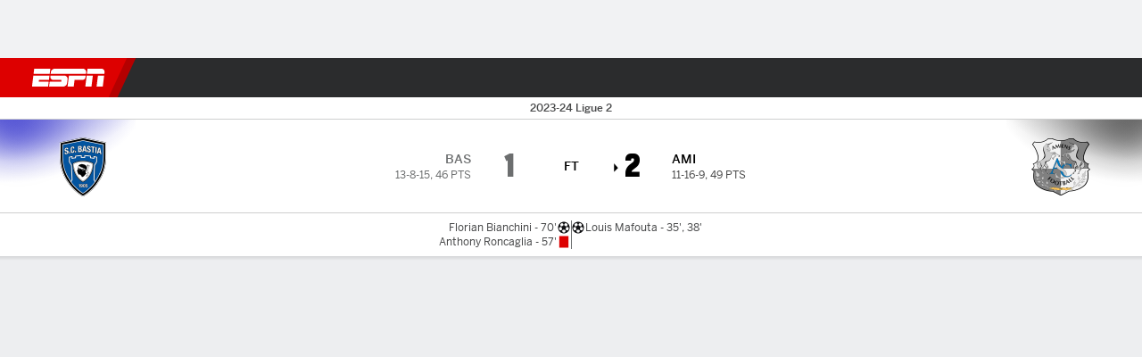

--- FILE ---
content_type: application/javascript
request_url: https://cdn1.espn.net/fitt/6404a94c456d-release-01-27-2026.2.0.4014/client/espnfitt/5999-dfabe7fe.js
body_size: 24758
content:
(self.webpackChunkfitt=self.webpackChunkfitt||[]).push([[5999],{218908:(e,t,a)=>{"use strict";a.d(t,{W:()=>i});var s=a(752376),i=a.n(s)()({carousel:{ZkX:"hBmQi",OTL:"ACtel",PHC:"ofVjp",XkS:"Epunb"},carouselGp4:{ZkX:"RBrva",OTL:"ubPuV",XkS:"DsgPV"}})},724929:(e,t,a)=>{e.exports=a(747304)},848342:(e,t,a)=>{var s,i=a(785893),r=a(450239),n=a(684967),o=a(294184),l=(a(667294),a(903896)),c=a(45697),p=a(100420),d=a(923992),u=a(375329),m=a(775143),h=a(514625),g=a(278973),v=a(771804),f=a(149109),x=a(822154).THEMES.DARK,y=a(227361),b=u.Card,_=u.Card__Header,w=u.Card__Content,S=u.Card__Footer,T=r.passThru,N=n.evtCancel,j=r.emptyObj,E=r.TRUE,k="_blank",A="TuneIn",P="dialog",C="stateChange",L="TuneIn",I="app.base.listenLive",O="app.base.watchLive",D="app.base.watchListenLive",M="app.base.listen",R="app.base.watch",$="app.base.watchListen",G="data-",B=`${G}external-link`,W=`${G}is-external`,q=`${G}watch-gameid`,U=`${G}feed-source`;a(850218),(s=f(s=l({displayName:"TuneIn",contextTypes:{isWebview:c.bool,openPicker:c.func,translate:c.func,emit:c.func,theme:c.string},propTypes:{airingIds:c.array,blackoutAiringIds:c.string,cardTitle:c.string,className:c.string,duration:c.string,eventId:c.string,gameId:c.string,gameState:c.string,headline:c.string,imgSrc:c.string,isDTC:c.bool,isOOM:c.bool,isLive:c.bool,isLiveAiring:c.bool,leagueId:c.string,linkId:c.string,type:c.string,network:c.string,time:c.string,showPicker:c.bool,showWhereToWatchMenu:c.bool,listenLink:c.string,watchLink:c.string},render:function(){var e,t,a,s,r,n=this,l=n.context||j,c=l.isWebview,u=l.translate||T,v=l.theme===x,f=n.props||j,N=f&&f.cardTitle,C=f&&f.className,L=f&&f.duration,G=f&&f.gameId,H=f&&f.gameState,F=f&&f.headline,V=f&&f.imgSrc,z=f&&f.isDTC,K=f&&f.isOOM,Y=f&&f.isLive,Z=f&&f.leagueId,X=f&&f.linkId,Q=f&&f.type,J=f&&f.disableWatchNB,ee=f.debugId,te=f.source,ae=te&&i.jsx("li",{className:`${A}__item__network clr-gray-05`,children:te}),se=f.time,ie=se&&d.format(se,"ddd MMM Do h:mm A"),re=ie&&i.jsx("li",{className:`${A}__item__time clr-gray-05`,children:ie}),ne=y(f,"editionConfig.domain"),oe=f.watchLink,le=oe&&p(oe,ne),ce=f.listenLink,pe=!(!le||!ce),de=f.showPicker,ue=f.showWatchOptionsModal,me=f.showWhereToWatchMenu,he=c&&Y?"live":null,ge={},ve={},fe=o("fw-medium pb2",{TuneIn__item__description:!v,"TuneIn__item__description--dark":v});return ve[`${A}--watch`]=le,ve[`${A}--listen`]=ce,ve[`${A}--espnPlus`]=z,ve[`${A}--${H}`]=!0,C=o(`${A}`,ve,C),N||(N=pe?Y?D:$:ce?Y?I:M:Y?O:R),a={duration:L,imgSrc:V,isDTC:z,isOOM:K,leagueId:Z,live:Y,type:Q,linkId:X},s=i.jsxs("div",{className:`${A}__item__wrap n8`,children:[i.jsx("div",{className:fe,children:F}),i.jsxs("ul",{className:`${A}__item__meta flex`,children:[ae,re]})]}),me||!le?(a.onClick=me?n._onWhereTowatchMenuClick:n._onListenClick,e=i.jsx(m,{classes:`${A}__item flex items-center pa4 relative`,onClick:a.onClick,"data-track-nav_item":X,"data-track-event_name":X,children:s})):ue?(a.onClick=n._onWatchOptionsModalClick,e=i.jsx(m,{classes:`${A}__item flex items-center pa4 relative`,onClick:a.onClick,"data-track-nav_item":X,"data-track-event_name":X,children:s})):(a.placeholderTarget=k,a.src=le,a.watchGameId=G,a.headline=F,a.debugId=ee,a.disableWatchNB=J,de&&(a.onClick=n._onPickerClick,a.hasPopup=P,ge.onClick=n._onPickerClick,ge["aria-haspopup"]=P),he&&(a.feedSource=he),r=J?{[W]:E,[B]:le}:{[q]:G,[U]:he},e=i.jsx(m,{classes:`${A}__item flex items-center pa4 relative`,externalLink:!0,isRouterLink:!1,"data-track-nav_item":X,"data-track-event_name":X,to:le,target:k,...r,...ge,children:s})),pe&&(t=i.jsx(S,{children:i.jsxs("div",{className:"flex align-items justify-center",children:[u("also.available.on"),i.jsxs(m,{className:"pl3 flex align-items",onClick:n._onListenClick,children:[i.jsx(h,{icon:"listen__solid",className:`pr2 ${A}__Footer__Icon`})," ",u("app.base.listen")]})]})})),i.jsxs(b,{className:C,children:[i.jsx(_,{title:u(N)}),i.jsxs(w,{className:"pa0",children:[i.jsx(g,{...a}),i.jsx("div",{className:`${A}__list`,children:e})]}),t]})},_onListenClick:function(e){var t=this.props,a=t&&t.listenLink;v.onListenClick(e,a)},_onPickerClick:function(e){var t=this,a=t&&t.props||j,s=t&&t.context||j,i=a.eventId,r=a.airingIds,n=a.watchLink,o=a.isLiveAiring,l=s.openPicker,c=a.blackoutAiringIds;l&&(i||r)&&(N(e),l({eventId:i,airingIds:r,watchLink:n,isLive:o,blackoutAiringIds:c}))},_onWatchOptionsModalClick:function(e){var t=y(this,"props.style.link");N(e),v.sendWatchOptionsModalRequest(t,this?.context,C,L,"page.content.watchoptions")},_onWhereTowatchMenuClick:function(e){var t=this,a=y(t,"props.eventId")||y(t,"props.gameId");N(e),v.sendWhereToWatchMenuRequest({eventId:a},t.context,C,L,"page.content.wheretowatchmenu")}}),"edition")).displayName=A,e.exports=s},729050:(e,t,a)=>{var s=a(785893),i=a(435161),r=(a(667294),a(45697)),n=a(834248).PropTypes,o=a(294184),l=a(450239),c=a(684967).evtTgt,p=l.emptyObj,d=a(71448).VIDEO_PLAY_LOCATIONS,u=a(595688),m=a(500250),h=a(777702),g=h(u),v=a(505305).default,f=a(398945).default,x=a(974798),y=h(v),b=a(218908).W,_="vjs-play-progress vjs-slider-bar";function w(e){return(c(e)||p).className===_}function S(e,t){var a,r,n=e||p,l=n.className,c=n.data,u=(n.css,n.components),h=n.layoutSize,v=n.mobileModal,_=n.onSlideClick,S=n.heading||"Video Highlights",T=n.id||"video-highlights-carousel",N="MOBILE"!==h,j=n.autoplay,E=n.isGP4_0,k=x("(pointer: coarse)"),A=k?y:g,P=E?b.carouselGp4:b.carousel;return l=o("HighlightsCarousel",l,{}),a=o({ph5:E,"ph4 pb2":!E}),r=function(e,t,a,r,n,o,l){var c=a?.VideoPlayer,p=l?f:m;return i(e,(function(e,t){var a=e&&e.caption,i=e&&e.headline,l=!!a||!!i,u=e&&e.id||t;return e&&c?s.jsx(p,{children:s.jsx(c,{...e,onClick:n,caption:a,embed:r&&0===t,headline:i,showCaption:l,displayType:"card",mobileModal:o,playerLocation:d.CAROUSEL})},u):null}))}(c,0,u,j,_,v,k),s.jsx(A,{className:l,carouselClassName:k&&P,classNameChild:a,disableOverflowHidden:E,gutter:E?16:10,heading:S,id:T,controls:N,cancelOnSwipeGesture:w,gestures:!0,children:r})}a(137507),S.propTypes={autoplay:r.bool,className:r.string,components:r.shape({Carousel:r.func,VideoPlayer:r.elementType}),css:r.object,data:r.oneOfType([r.array,n.observableArray]),mobileModal:r.bool},S.defaultProps={autoplay:!1,className:"",data:[]},S.contextTypes={fanData:r.object,theme:r.string,isVideoAutoStartOn:r.func},e.exports=S},190430:(e,t,a)=>{var s,i=a(785893),r=(a(667294),a(903896)),n=a(294184),o=a(45697),l=a(450239),c=a(684967),p=a(514625);a(823747);const d="0.3s height ease-in-out";function u(e){var t=n("Collapse__HeaderWrapper","flex flex-auto items-center pointer",e.className);return i.jsx("div",{className:t,onClick:e.onClick,children:e.children})}function m(e){var t=e.isExpanded?"caret__up":"caret__down",a=e.arrowPosition,s=e.arrowColorClass,r=n("Collapse__ExpandArrow flex-none",{"Collapse__ExpandArrow--left":!a||"left"===a,"Collapse__ExpandArrow--right":"right"===a});return i.jsx("div",{className:r,children:i.jsx(p,{className:s,icon:t})})}(s=r({displayName:"OldCollapse",componentDidMount:function(){if(this.state.isExpanded){var e=this.getHeight();this.setState({height:e,transition:d})}},getInitialState:function(){return this.props.defaultOpen?{isExpanded:!0,height:"auto",transition:"none"}:{isExpanded:!1,height:0,transition:d}},getHeight:function(){return this.contentRef?c.rect(this.contentRef).h:0},getRef:function(e){this.contentRef=e},handleClick:function(){this.state.isExpanded?this.closeCollapse():this.openCollapse()},openCollapse:function(){var e=this.getHeight(),t=this.props.onChange,a={isExpanded:!0,height:e,transition:d};this.setState(a),l.isFunc(t)&&t(a)},closeCollapse:function(){var e=this.props.onChange,t={isExpanded:!1,height:0};this.setState(t),l.isFunc(e)&&e(t)},render:function(){var e,t,a,s,r,o=this,c=o&&o.state,p=o&&o.props,d=null,h=p&&p.id||null,g=i.jsx("div",{children:" Supply a headerComponent "}),v=p&&p.renderArrow,f=p&&p.fitArrow,x=p&&p.arrowPosition||"left",y=p&&p.arrowColorClass||"fill-clr-link",b="top"===(p&&p.headerPosition||"top"),_=null,w=c.isExpanded;return e=n("OldCollapse",p&&p.className,{"Collapse--active":w}),a=n("Collapse__Content","overflow-hidden"),t=n("Collapse__Header",p.headerClassName,{"Collapse__Header--flex":!f}),p&&(d=p.children,g=p.headerComponent||g,_=p.caption),g&&(r=l.isFunc(g)?g(w):g,s=i.jsxs(u,{className:t,onClick:o.handleClick,children:[v&&i.jsx(m,{arrowPosition:x,isExpanded:c.isExpanded,arrowColorClass:y}),r]})),i.jsxs("section",{className:e,id:h,children:[b&&s,_,i.jsx("article",{style:{height:c.height,transition:c.transition},className:a,children:i.jsx("div",{className:"Collapse__ContentRef",ref:o.getRef,children:d})}),!b&&s]})}})).propTypes={className:o.string,headerComponent:o.oneOfType([o.func,o.object]),headerClassName:o.string,onChange:o.func,arrowColorClass:o.string,arrowPosition:o.string,caption:o.string,children:o.node,fitArrow:o.bool,headerPosition:o.string,id:o.string,renderArrow:o.bool},e.exports=s},589457:(e,t,a)=>{"use strict";a.r(t),a.d(t,{DownScrollDetector:()=>v});var s=a(667294),i=a(823493),r=a.n(i),n=a(605902),o=a.n(n),l=a(450239),c=a(684967),p=a(405176),d=a.n(p),u=a(808607);const m="scroll",h="bloomClosed",g=[u.BREAKPOINTS.XXS.LABEL,u.BREAKPOINTS.XS.LABEL,u.BREAKPOINTS.SM.LABEL,u.BREAKPOINTS.MD.LABEL],v=(0,s.memo)((()=>{const[e,t]=(0,s.useState)(l.FALSE),a=(0,s.useRef)(l.FALSE),{breakpoint:i}=(0,s.useContext)(d()),n=g.includes(i),p=(0,s.useRef)(),u=(0,s.useRef)(),v=(0,s.useRef)(),f=(0,s.useRef)(),x=(0,s.useRef)(),y=(0,s.useRef)(l.FALSE),b=(0,s.useCallback)((e=>{f.current=l.NULL,a.current=e,t(e)}),[]),_=(0,s.useCallback)((()=>{const e=v.current?.pageYOffset,t=f?.current,s=y?.current,i=a?.current;"true"!==p.current?.bloom?i===l.TRUE&&(0===e||e<t&&e<=44)?b(l.FALSE):s?f.current=l.NULL:i===l.TRUE&&(0,l.isNum)(t)&&e<t-400?b(l.FALSE):i===l.FALSE&&(0,l.isNum)(t)&&e>0&&e>t?b(l.TRUE):f.current=e:i&&b(l.TRUE)}),[b]);return(0,s.useEffect)((()=>{const e=r()(_,250);if(n)return v.current=(0,l.getGlobal)(),u.current=(0,c.doc)?.(),p.current=u.current?.body?.dataset,v.current?.addEventListener(m,e,{passive:!0}),o().on(h,(()=>{b(l.FALSE)})),()=>{v.current?.removeEventListener(m,e),o().off(h)}}),[_,b,n]),(0,s.useEffect)((()=>{const t=p.current;return t&&(n?(y.current=l.TRUE,x.current=setTimeout((()=>{y.current=l.FALSE,_()}),350),t.downscroll=e):delete t.downscroll),()=>{x.current&&clearTimeout(x.current)}}),[_,e,n]),l.NULL}))},477872:(e,t,a)=>{e.exports=a(540385)},796783:(e,t,a)=>{var s=a(785893),i=(a(667294),a(294184));a(658421),e.exports=function(e){if(!e)return null;let t=e.children,a=e.className,r=e.col1,n=e.col2,o=e.col3,l=e.ariaLabel||"",c=e.gridColumnRole||"";return a=i("layout__column",{"layout__column--1":r,"layout__column--2":n,"layout__column--3":o},a),s.jsx("div",{className:a,role:c,"aria-label":l,children:t})}},948840:(e,t,a)=>{var s=a(785893),i=(a(667294),a(294184));a(658421),e.exports=function(e){var t=e&&e.className;return t=i("page-container cf",{},t),s.jsx("div",{className:t,children:e.children})}},279132:(e,t,a)=>{var s=a(785893),i=(a(667294),a(294184));a(688685),a(624333),a(358649),a(468317),a(983505),a(691126),a(966275),e.exports=function(e){if(!e)return null;let t=e.children,a=e.className,r=e.is_clubhouse,n=e.is_full,o=e.is_split,l=e.isGuide,c=e.is_2_7_3,p=e.is_3_6_3,d=e.is_3_9,u=e.is_9_3;return a=i("layout",{"is-full":n,"is-2-7-3":c,"is-3-6-3":p,"is-3-9":d,"is-9-3":u,"is-guide":l,"is-clubhouse":r,"is-split":o},a),s.jsx("div",{className:a,"data-testid":e["data-testid"],children:t})}},482475:(e,t,a)=>{var s=a(785893),i=(a(667294),a(294184)),r=a(45697),n=a(834248).PropTypes,o=a(822154),l=a(506537),c=a(923992),p=a(435161),d=a(763105),u=a(450239),m=a(498345),h=o.SCORE_SIZES,g=o.EVENT_STATES,v=o.THEMES.DARK,f=l.MOBILE_LABEL,x=h.LG,y=h.SM,b=g.PRE,_=g.IN,w=g.POST,S=u.emptyObj,T=u.cbool,N="clr-gray-05",j="RacingSessions",E="w-third",k="en";function A(e,t){let a,r,n,o=e&&e.breakpoint,l=e&&e.className,h=e&&e.context,g=e&&e.data,x=e&&e.size,A=e&&e.statusState,P=e&&e.hideStripes,C=e&&e.theme,L=(e&&e.lang)===k?"ddd MMM Do":"dddd: MMMM Do",I=o===f,O="gamestrip"===h,D="results"===h,M="calendar"===h,R=O||M?"tl":"tar",$=C===v,G={},B=t&&t.translate||u.passThru,W=B("DATE"),q=B("race.result"),U=B("race.sessions"),H=B("TIME"),F={};switch(A!==w&&(F.colSpan=2),A){case b:n=W;break;case _:n=`${W}/${q}`;break;case w:n=q;break;default:n=""}return r=M?null:s.jsxs("tr",{children:[s.jsx("th",{...F,className:R,children:U}),s.jsx("th",{className:R,children:`${n}`}),s.jsx("th",{className:R,children:H})]}),a=p(g,(function(e,t){let a,r,n,o=e||S,l=o.session,p=o.statusState,u=T(o.completed),g=o.detailText,v=o.networks,f=o.date,x=c.format(f,L),y=o.flag,k=o.country,P=o.shortName,C=o.abbreviation,O=o.timeValid,D=o.time,M=B("TBD"),$=p===_,G=A!==w;switch(p===b&&(D=O?c.format(D,"hh:mm A"):M),a="results"===h?I?C:P:C,p){case b:r=x;break;case _:r=s.jsx("div",{className:`${j}__Athlete__Pending`,children:"--"});break;case w:r=u?s.jsx(m,{athlete:a,flag:y,country:k}):g||"--"}n=i(`${j}__Time`,{"clr-gray-05":!$,"RacingSessions__Time--in clr-negative":$});let W=[s.jsx("td",{className:`${j}__Session ${E} ${N}`,children:l},1),G&&s.jsx("td",{className:`${j}__Networks clr-gray-07 ${R}`,children:v},2),s.jsx("td",{className:`${j}__DateResult ${E} ${N} ${R}`,children:r},3),s.jsx("td",{className:`${E} ${n} ${R}`,children:D},4)];return W=d(W,(function(e){return e})),s.jsx("tr",{children:W},t)})),G.pv4=x===y,G[`${j}--pre`]=A===b,G[`${j}--in`]=A===_,G[`${j}--post`]=A===w,G[`${j}--gamestrip`]=O,G[`${j}--results`]=D,G[`${j}--calendar`]=M,G[`${j}--hideStripes`]=P,G["bg-clr-white"]=!$,G[`${j}--darkmode`]=$,l=i(j,G),s.jsx("div",{className:l,children:s.jsxs("table",{className:`${j}__Table`,children:[s.jsx("thead",{children:r}),s.jsx("tbody",{children:a})]})})}a(780911),A.propTypes={breakpoint:r.string,className:r.string,context:r.string,data:r.oneOfType([r.array,n.observableArray]),headings:r.array,hideStripes:r.bool,eventStatus:r.string,size:r.string,statusState:r.string,theme:r.string,lang:r.string},A.contextTypes={translate:r.func},A.defaultProps={breakpoint:"",className:"",context:"",data:[],headings:[],hideStripes:!1,eventStatus:"",size:x,lang:k},e.exports=A},627666:(e,t,a)=>{e.exports=a(943817)},581462:(e,t,a)=>{var s,i=a(785893),r=(a(667294),a(903896)),n=a(923992).duration,o="00";s=r({displayName:"CountDown",duration:null,dateNow:function(){return(new Date).getTime()},getInitialState:function(){return{days:o,hours:o,mins:o,secs:o}},getDate:function(e){try{return new Date(e).getTime()}catch(e){return""}},componentDidMount:function(){setTimeout(this.tick,1e3)},componentWillUnmount:function(){this.duration=0},padStart:function(e){return e<10?"0"+e:e},tick:function(){let e,t,a,s,i=this&&this.props,r=i&&i.time,o=this.getDate(r)-this.dateNow();this.duration=o,e=n(this.duration,"days"),t=n(this.duration,"hours"),a=n(this.duration,"minutes"),s=n(this.duration,"seconds"),e=this.padStart(e),t=this.padStart(t),a=this.padStart(a),s=this.padStart(s),this.duration>=0&&(this.setState({days:e,hours:t,mins:a,secs:s}),setTimeout(this.tick,1e3))},render:function(){let e=this.state,t=this.props,a=t.sizeSm,s=e.days,r=e.hours,n=e.mins,o=e.secs,l=t.className,c=a?`${s} : ${r} : ${n} : ${o}`:`${s}:${r}:${n}:${o}`;return i.jsx("div",{className:l,children:c})}}),e.exports=s},219412:(e,t,a)=>{var s=a(785893),i=(a(667294),a(294184)),r=a(45697),n=a(450239),o=n.cstr,l=a(822154),c=a(482475),p=a(498345),d=a(581462),u=a(190430),m=a(923992),h=a(951681),g=a(933939),v=a(794530),f=a(940246),x=a(48044),y=a(919429).Z,b=l.SCORE_SIZES,_=l.EVENT_STATES,w=l.THEMES.DARK,S=b.XL,T=b.LG,N=b.MD,j=b.SM,E=_.PRE,k=_.IN,A=_.POST,P="GamestripRacing",C="MMMM DD",L=`${C}, YYYY`,I=n.emptyObj,O=n.emptyAry,D=n.empty,M="live",R="gameStrip.session",$="gameStrip.flag",G="gameStrip.laps";function B(e){let t,a=e||{},r=o(a.session),n=o(a.theme),l=o(a.size),c=n===w;return t=i(`${P}__Session n8`,{"clr-gray-02":!c,"clr-white":c,ttu:!(l===j)}),s.jsx("div",{className:t,children:r})}function W(e){let t,a,r,l,f,x,b,_,W,q,U,H,F,V,z,K,Y,Z,X,Q=e||I,J=o(Q.className),ee=Q.size||T,te=Q.overview||I,ae=Q.details||I,se=Q.breakpoint,ie=Q.hasRace,re=Q&&Q.lang,ne=Q?.watchListen?.watch?.style,oe=Q.context||I,le=oe.translate||n.passThru,ce=oe.theme,pe=ce===w,de=o(te.abbreviation||Q.sportId),ue=te.logo,me=te.shortName,he=te.location,ge=function(e,t){let a=!1,s=!1,i="";try{a=e.getMonth()===t.getMonth()}catch(e){}try{s=m.isSame(e,t)}catch(e){}return i=s?m.format(e,L):a?`${m.format(e,"gmstrp_start")}${m.format(t,"gmstrp_end")}`:`${m.format(e,C)} - ${m.format(t,L)}`,i}(te.startDate,te.endDate),ve=te.track,fe=te.trackDark,xe=pe?fe:ve,ye=ae.sessions||O,be=ae.session,_e=ae.sessionAbbrev,we=ae.statusState,Se=ae.raceLength,Te=ae.currentFlag,Ne=ae.currentStatus||le(M),je=ae.currentLap,Ee=o(n.cnum(ae.pits,0,0)),ke=o(ae.team),Ae=o(ae.time),Pe=o(ae.name),Ce=o(ae.shortName),Le=o(ae.abbrev),Ie=o(ae.headshot),Oe=o(ae.teamColor),De=o(ae.flag),Me=o(ae.country),Re=we===E,$e=we===k,Ge=we===A,Be=we===k&&ie,We=ee===S,qe=ee===T,Ue=ee===N,He=ee===j,Fe=He?_e:be,Ve=He?"lg":"xxl",ze=Ee<=1?`${Ee} ${le("race.pit")}`:`${Ee} ${le("race.pits")}`,Ke=s.jsx(c,{context:"gamestrip",data:ye,statusState:we,size:ee,breakpoint:se,hideStripes:!0,theme:ce,lang:re});return X=qe||We?Pe:He?Le:Ce,J=i(P,"relative overflow-hidden pa4",de,{"GamestripRacing--xl":We,"GamestripRacing--lg":qe,"GamestripRacing--md":Ue,"GamestripRacing--sm":He,"GamestripRacing--pre":Re,"GamestripRacing--in":$e,"GamestripRacing--post":Ge,"bg-clr-white":!pe,"GamestripRacing--darkmode":pe},J),l=i(`${P}__Content`,"flex",{"flex-column":He}),t=i(`${P}__Flag`,{mr4:!He,"order-2 ml4":He}),r=i(`${P}__Overview`,"flex align-center",{"br pr4 mr4":!He,"justify-between":He,"brdr-clr-gray-09":!pe,"GamestripRacing__Overview--dark brdr-clr-heavy-metal":pe}),f=i(`${P}__DetailsWrapper`,{"flex pt1 pb4 w-100":He,"items-center flex-wrap":!Ge,"flex-column":Ge,pr3:!He}),b=i(`${P}__RaceLength`,{"h8 clr-gray-02":He,"h5 clr-gray-04":!He,"clr-gray-05":!He&&pe,"clr-white":He&&pe}),_=i(`${P}__Headline`,"n8",{"clr-gray-02 ph2":He,"clr-gray-05 pt4":!He,"clr-gray-05":!He&&pe,"clr-white":He&&pe}),U=i(`${P}__DriverDetails`,{"flex justify-between w-100":He}),H=i(`${P}__WinnerInfo`,"flex",{pt3:!He}),x=i({pb4:!He,pb2:He}),K=i(`${P}__BtnContainer`,"w-100","pt4","tc",{}),Re?(Z=le("gameStrip.startsIn"),a=He?`${Z}:`:n.struc(Z)):Be&&(a=le(He?"gameStrip.lap":"gameStrip.currentLap")),Ge?q=X&&s.jsxs("div",{className:f,children:[s.jsx(B,{session:le("gameStrip.raceWinner"),theme:ce,size:ee}),s.jsxs("div",{className:H,children:[(qe||We)&&s.jsx(v,{className:"mr3",size:"md",src:Ie,borderColor:Oe}),s.jsxs("div",{className:U,children:[s.jsx(p,{athlete:X,flag:De,theme:ce,country:Me}),s.jsx("div",{className:`${P}__Team`,children:ke}),s.jsx("div",{className:`${P}__FinishTime`,children:Ae}),s.jsx("div",{className:`${P}__Pits`,children:ze})]})]})]}):(Y=a&&[s.jsx("div",{className:_,children:a},"hdln"),!$e&&s.jsx(d,{sizeSm:He,className:b,time:Se},"cndwn"),$e&&!Ge&&s.jsx("div",{className:b,children:Se},"lngt")],q=s.jsxs("div",{className:f,children:[!$e&&s.jsx(B,{session:Fe,theme:ce,size:ee}),$e&&s.jsxs("div",{className:`${P}__StatusState ttu n8`,children:[s.jsxs("p",{className:x,children:[le(R),": ",Ne]}),je&&s.jsxs("p",{className:x,children:[le(G),": ",je]}),Te&&s.jsxs("p",{className:x,children:[le($),": ",Te]})]}),Y,!D(ne)&&(He||Ue)&&s.jsx("div",{className:K,children:s.jsx("div",{className:`${P}__Btn w-100`,children:s.jsx(y,{className:"watchButton",size:He?N:j,...ne})})})]})),W=He?s.jsx(u,{defaultOpen:!0,headerComponent:e=>{let t=i("n8",{"clr-link":!pe,"clr-picton-blue":pe});return s.jsx("h2",{className:t,children:le(e?"Hide Session Details":"Show Session Details")})},renderArrow:!0,headerPosition:"bottom",arrowPosition:"left",children:Ke}):Ke,F=i(`${P}__EventName truncate nowrap h2`,{"clr-gray-02":!pe,"clr-white":pe}),V=i(`${P}__Date n8 pv1`,{"clr-gray-02":!pe,"clr-white":pe}),z=i(`${P}__Location n8 pv1`,{"clr-gray-05":!pe,"clr-gray-04":pe}),s.jsx("div",{className:J,children:s.jsxs("div",{className:l,children:[s.jsxs("div",{className:r,children:[s.jsx(h,{size:Ve,alt:"Country Flag",className:t,src:ue}),s.jsxs("div",{className:`${P}__RaceInformation`,children:[s.jsx("div",{className:F,children:me}),s.jsx("div",{className:V,children:ge}),s.jsx("div",{className:z,children:he})]})]}),s.jsxs("div",{className:`${P}__Details flex justify-between`,children:[q,xe&&(qe||We)&&s.jsx("div",{className:`${P}__Track relative`,children:s.jsx(g,{src:xe,alt:me,ratio:"auto"})})]}),W]})})}function q(e,t){var a=e&&e.context,i=e&&e.leagueId,r=e&&e.pure||!1,n=e&&e.watchListen,o=e&&e.windowWidth,l=e&&e.windowWidthOverride,c=e&&e.winSize,p=e&&e.type||"GamestripRacing",d=r?f:x,u=e&&e.raceStrip,m=u&&u.hasRace,h=u&&u.data,g=u&&u.overview;return s.jsx(d,{context:a,type:p,windowWidth:o,windowWidthOverride:l,winSize:c,children:s.jsx(W,{details:h,context:t,hasRace:m,leagueId:i,overview:g,watchListen:n})})}a(650981),q.propTypes={className:r.string,context:r.string,details:r.object,leagueId:r.string,pure:r.bool,overview:r.object,size:r.string,theme:r.string,watchListen:r.object,windowWidth:r.number,windowWidthOverride:r.number,winSize:r.object,lang:r.string},q.contextTypes={translate:r.func,theme:r.string},q.defaultProps={className:"",context:"",details:{},leagueId:"",pure:!1,overview:{},size:T,theme:"",windowWidth:0,winSize:{}},e.exports=q},498345:(e,t,a)=>{var s=a(785893),i=(a(667294),a(294184)),r=a(45697),n=a(951681),o=a(822154).THEMES.DARK;function l(e){let t,a=e&&e.athlete,r=e&&e.flag,l=e&&e.country,c=e&&e.theme;return t=i("GamestripRacing__Athlete__Name truncate",{"GamestripRacing__Athlete__Name--dark":c===o}),s.jsxs("div",{className:"GamestripRacing__Athlete flex items-center",children:[r&&s.jsx(n,{className:"GamestripRacing__Athlete__Flag mr2",src:r,alt:l}),s.jsx("div",{className:t,children:a})]})}a(699386),l.propTypes={athlete:r.string,flag:r.string,country:r.string},l.defaultProps={athlete:"",flag:"",country:""},e.exports=l},48044:(e,t,a)=>{const s=a(777702)(a(940246));e.exports=s},940246:(e,t,a)=>{var s=a(667294),i=a(45697),r=a(506537),n=a(822154).SCORE_SIZES,o=n.XL,l=n.LG,c=n.MD,p=n.SM,d=n.XS,u=n.XXS;function m(e){var t=e&&e.className,a=e&&e.children,i=e&&e.context,n=e&&e.type,m=e&&e.windowWidth,h=e&&e.windowWidthOverride,g=e&&e.winSize,v=u;if(!m&&g&&(m=g.w),"toolkit"===i&&h&&(m=h),"onefeed"===n?m>=r.TABLET[0]?v=p:m>=r.MOBILE_LG[0]&&m<=r.MOBILE_LG[1]?v=d:m>=r.MOBILE[0]&&m<=r.MOBILE_MD[1]&&(v=u):m>=r.DESKTOP_LG[0]?v="leaderboard"===n?l:o:m>=r.DESKTOP_SM[0]&&m<=r.DESKTOP_SM[1]?v=l:m>=r.TABLET[0]&&m<=r.TABLET[1]?v=c:"GamestripRacing"===n&&m>=r.MOBILE_SM[0]&&m<=r.MOBILE_LG[1]?v=p:m>=r.MOBILE_LG[0]&&m<=r.MOBILE_LG[1]?v=d:m>=r.MOBILE[0]&&m<=r.MOBILE_MD[1]&&(v=u),!a||!s.isValidElement(a))throw new Error("PureGamestripWrapper must have one and only one child");return s.cloneElement(a,{className:t,size:v})}m.propTypes={children:i.node,context:i.string,type:i.string,windowWidth:i.number,windowWidthOverride:i.number,winSize:i.object},m.defaultProps={context:"",type:"",windowWidth:0},e.exports=m},382319:(e,t,a)=>{var s=a(785893),i=(a(667294),a(458673)),r=a(957557);e.exports=function(e){var t=e&&e.isPremium,a=e&&e.print,n=t&&a?a:null,o=r(e,["isInsider","isPremium","print"]);return s.jsx(i,{print:n,...o})}},455378:(e,t,a)=>{var s=a(785893),i=(a(667294),a(294184));a(810821),e.exports=function(e){var t=e.quote,a=t.length,r=e.byline,n=i("InlineBlockquote h2 clr-brand-ESPN story-margin",{"InlineBlockquote--Large":a>40});return s.jsxs("blockquote",{cite:r,className:n,children:[t,s.jsx("cite",{className:"InlineBlockquote__Cite n8 clr-gray-06",children:r})]})}},972002:(e,t,a)=>{var s=a(785893);a(667294),a(416792),e.exports=function(e){var t=e&&e.body;return s.jsx("aside",{className:"InlineIframe",dangerouslySetInnerHTML:{__html:t}})}},966692:(e,t,a)=>{var s=a(785893),i=(a(667294),a(450239));a(808332),e.exports=function(e){const t=/(\<p\>\<a.*?\>\<img.*?\>\<\/a\>\<\/p\>)/;var a,r=e&&e.body,n=e&&e.headline,o=i.strMatch(r,t,0,!0);return r=i.trim(r).replace(/(\<aside.*?\>)/,"").replace(/(\<\/aside\>)/,"").replace("button-alt","btn btn-alt"),o&&(a='<div class="InlineModule__LeadImg mb3">'+i.strMatch(o,/(\<a.*?\>)/,0,!0)+i.strMatch(o,/(\<img.*?\>)/,0,!0)+"</a></div>",r=r.replace(t,a)),n&&(r=`<h1 class="h7 mb3">${n}</h1>`+r),s.jsx("aside",{className:"InlineModule Inline",dangerouslySetInnerHTML:{__html:r}})}},360618:(e,t,a)=>{var s=a(785893),i=(a(667294),a(294184)),r=a(933939);a(764390),e.exports=function(e){var t=i("InlinePhoto story-margin",e.className,{}),a=e&&e.id||"",n=e&&e.alt,o=e&&e.caption,l=e&&e.credit,c=e&&e.src;return s.jsxs("section",{className:t,id:a,children:[s.jsx(r,{alt:n,caption:o,className:t,credit:l,ratio:"auto",src:c,srcDefault:c}),s.jsx("hr",{})]})}},717829:(e,t,a)=>{var s=a(785893),i=(a(667294),a(125907).Table);a(926126),e.exports=function(e){var t=e&&e.inlineWidth,a=e&&e.headings,r=e&&e.rows,n=e&&e.title;return s.jsx("aside",{className:`InlineTable Inline ${t}`,children:s.jsx(i,{headings:a,rows:r,title:n})})}},865364:(e,t,a)=>{var s=a(785893),i=(a(667294),a(294184)),r=a(71448).VIDEO_PLAY_LOCATIONS;a(668390),e.exports=function(e,t){var a=e&&e.id||"",n=e&&e.components,o=n&&n.VideoPlayer,l=e&&e.video||{},c=l&&l.ad,p=l&&l.caption,d=l&&l.cerebroId,u=l&&l.duration,m=l&&l.headline,h=l&&l.images,g=h&&h[0],v=g&&g.credit,f=l&&l.posterImages.default.href,x=l&&l.lang,y=l&&l.showCaption,b=l&&l.source,_=l&&l.src,w=l&&l.tracking,S=l&&l.id,T=l&&l.appSrc,N=i("LeadVideo story-margin",e.className,{});return s.jsxs("section",{className:N,id:a,children:[o&&s.jsx(o,{ad:c,appSrc:T,caption:p,cerebroId:d,displayType:"story",duration:u,embed:!0,headline:m,id:S,imgCredit:v,imgSrc:f,language:x,showCaption:y,source:b,src:_,tracking:w,playerLocation:r.LEAD_VIDEO})||null,s.jsx("hr",{})]})}},942306:(e,t,a)=>{var s,i=a(785893),r=(a(667294),a(903896)),n=a(45697),o=a(834248).PropTypes,l=a(254245),c=a(294184),p=a(450239),d=a(684967).rect,u=p.empty,m=a(923992).format,h=a(822154),g=a(948840),v=a(279132),f=a(796783),x=a(514625),y=a(627666),b=a(724929),_=a(382319),w=a(802860),S=a(216165),T=a(375329).Card,N=a(785477).default.EVENT_NAMES.SHARE_INTERACTION,j=h.THEMES.DARK,E="MMM D, yyyy, hh:mm a";a(175118),(s=r({displayName:"Story",getInitialState:function(){return{featuredFixed:"",percentRead:0}},onEnterTop:function(){this.setState({featuredFixed:""})},onLeaveTop:function(){this.setState({featuredFixed:"fixed top-0 left-0 right-0"})},shouldComponentUpdate:function(e,t){var a,s=this.props,i=this.state,r=!1,n=!1;for(a in e)if("winSize"!==a&&(!(a in s)||s[a]!==e[a])){r=!0;break}for(a in t)if(!(a in i)||i[a]!==t[a]){n=!0;break}return r||n},getTrackingProps(e,t,a){var s="";return a&&(s=`${a.pageName}:${e}:${a.game_detail}`),{event_detail:s,event_name:N,linkURL:t}},setArticleRef(e){(this||{}).element=e||null},render:function(){var e,t,a,s,r,n,o=this,l=o.props,p=o.state,h=o.context,N=h&&h.theme,k=h&&h.metrics,A=k&&k.analytics,P=N===j,C=l&&l.type||"standalone",L=p.featuredFixed,I=l&&l.id,O=l&&l.featuredImg,D=l&&l.authors,M=l&&l.body,R=l&&l.images,$=l&&l.inlines,G=l&&l.leadVideo,B=l&&l.datePublished,W=l&&l.modifiedDate,q=l&&l.headline,U=l&&l.isInsider,H=l&&l.isPremium,F=l&&l.components,V=l&&l.shareUrls,z=V&&V.id,K=V&&V.isMediaShare,Y=V&&V.email,Z=V&&V.fb,X=V&&V.fbMsngr,Q=V&&V.prnt,J=V&&V.twtr,ee=l&&l.showAds,te=l&&l.subhead,ae=l&&l.rightRail,se=l&&l.children,ie=l&&l.readingList,re=c("Story bg-clr-white",l.className,{"Story--Featured":O}),ne=c("Story__Wrapper",{"Story__Wrapper--dark":P}),oe=ae,le=!ae,ce=l&&l.playbook||!1,pe=o.getTrackingProps("facebook",Z,A),de=o.getTrackingProps("twitter",J,A),ue=o.getTrackingProps("email",Y,A),me=o.getTrackingProps("facebookmessenger",X,A),he=!u(G);return"Card"===C?i.jsx(T,{className:"pv6",children:i.jsxs("div",{className:ne,children:[i.jsx(S,{leadVideo:G,headline:q,components:F}),i.jsxs("div",{className:"Story__Byline story-margin flex justify-between items-center",children:[i.jsx(b,{authors:D,modifiedDate:m(W,E),datePublished:m(B,E)}),i.jsx(_,{email:Y,fb:Z,fbMessenger:X,id:z,isInsider:U,isMediaShare:K,isPremium:H,print:Q,twitter:J,playbook:ce,fbButtonTracking:pe,twitterButtonTracking:de,emailButtonTracking:ue,fbMessengerButtonTracking:me})]}),i.jsx(w,{body:M,images:R,inlines:$,showAds:ee,hasLeadVideo:he})]})}):(t=(l&&l.winSize).scrTop,a=this.ref,r=(s=d(a)).h-300,n=s.t,e=Math.floor(100-(r-t+n)/r*100),i.jsxs("article",{className:re,id:I,ref:this.setArticleRef,children:[O&&i.jsx(S,{headline:q,subhead:te,featuredImg:O,featuredFixed:L,onEnterTop:this.onEnterTop,onLeaveTop:this.onLeaveTop,playbook:ce}),i.jsx(g,{children:i.jsxs(v,{is_9_3:oe,is_full:le,children:[i.jsx(f,{col1:!0,children:i.jsxs("div",{className:"Story__Wrapper",children:[!O&&i.jsx(S,{leadVideo:G,headline:q,components:F}),i.jsxs("div",{className:"Story__Byline story-margin flex justify-between items-center",children:[void 0,i.jsx(_,{email:Y,fb:Z,fbMessenger:X,id:z,isInsider:U,isMediaShare:K,isPremium:H,print:Q,twitter:J,playbook:ce})]}),i.jsx(w,{body:M,images:R,inlines:$,showAds:ee,hasLeadVideo:he}),i.jsx("div",{className:"HR--StorySeparator flex justify-center items-center",children:i.jsx(x,{icon:"espn__e"})})]})}),ae&&i.jsxs(f,{col2:!0,children:[se,i.jsx(y,{percentRead:e,data:ie,playbook:ce})]})]})})]}))}})).propTypes={shareUrls:n.object,showAds:n.bool,featuredImg:n.string,authors:n.oneOfType([n.arrayOf(n.object),o.observableArrayOf(n.object)]),body:n.string,inlines:n.oneOfType([n.arrayOf(n.object),o.observableArrayOf(n.object)]),images:n.oneOfType([n.arrayOf(n.object),o.observableArrayOf(n.object)]),isInsider:n.bool,isPremium:n.bool,leadVideo:n.object,datePublished:n.string,modifiedDate:n.string,headline:n.string,subhead:n.string,rightRail:n.bool,readingListData:n.oneOfType([n.arrayOf(n.object),o.observableArrayOf(n.object)]),className:n.string,winSize:n.object,components:n.object},s.defaultProps={shareUrls:{},showAds:!0,featuredImg:null,authors:[],body:"",inlines:[],images:[],leadVideo:null,datePublished:"",headline:"",subhead:"",rightRail:!1,readingListData:[],className:"",winSize:null},s.contextTypes={theme:n.string,metrics:n.object},e.exports=l(s,{winSize:!0})},802860:(e,t,a)=>{var s=a(785893),i=a(450239),r=a(294184),n=a(766678),o=a(957043),l=a(822154),c=a(639693),p=a(784486),d=a(435161),u=a(531351),m=a(512571),h=a(471640),g=(a(667294),a(45697)),v=a(834248).PropTypes,f=a(360618),x=a(717829),y=a(455378),b=a(966692),_=a(972002),w=a(973327),S=l.THEMES.DARK,T=i.emptyAry,N=i.emptyObj,j=i.cbool,E=i.cnum,k=i.FALSE,A=i.first,P=i.forEach,C=i.strMatch,L=i.strReplace,I=i.trim,O=/[\"]/g,D=/\"(.*?)\"/g,M=/<\/?p[^>]*>/g,R=/<\/?video[^>]*>/g;function $(e){return E(A(C(e,/(\d{1,2})/)),1)-1}function G(e,t){var a,i,l,g,v,E=e||N,G=(t||N).theme,B=E.body,W=E.images,q=E.inlines,U=E.showAds,H=E.hasLeadVideo,F=G===S,V=/(<AdPlaceholder>)+/g,z=/(\<h\d{1,1}\>)/g,K=/(\<photo\d{1,2}\>)+/g,Y=/(\<photo[\s]*?([a-zA-Z]+)="([^\>\"]*?)"\>)+/g,Z=/(\<inline\d{1,2}\>|\<inline\d{1,2}-wide\>)+/g,X=h(B||T,/(\<inline\d{1,2}\>|\<inline\d{1,2}-wide\>|(?:\n){0,}\<photo\d{1,2}\>(?:\n){0,}|(?:\n){1,})+/g);return U&&(h(B,/[^\s]+/)||T).length>=500&&(l=u(n(X))||[],g=[],v=0,p(l,(function(e,t){var a=h(e,/[^\s]+/).length;if(!(a+v<100))return g.push(e),g.push("<AdPlaceholder>"),g=o(g,m(l,t+1)),k;v+=a,g.push(e)})),X=u(g)),X=c(X),X=d(X,(function(e,t){var i,r,n,o,l,c,p,d,u,m,h=C(e,Y)||T,g=j(h.length),v=I(e||"");if(V.test(e))return s.jsx(w,{className:"Ad--inContent__story",type:"incontent"},t);if((K.test(e)||g)&&(!H||t>0))return g&&P(h,((t,s)=>{let i=C(t,D)||T;e=L(e,Y,`<photo${s+1}>`),j(i.length)&&(a=L(A(i),O,""))})),i=$(e),r=W[i]||N,s.jsx(f,{alt:r.caption,caption:r.caption||a,credit:r.credit,src:r.url},t);if(Z.test(e)){if(n=$(e),o=q[n]){if(c=o.headline,d=o.moduleType,"Module"===(u=o.type)&&"table"===d)return p=o.json,e.match(/(-wide)/)&&(m="full"),s.jsx(x,{headings:p.header,inlineWidth:m,rows:p.body,title:c},t);if(l=o.body,"Module"===u&&"pullquote"===d)return s.jsx(y,{byline:o.byline,quote:l},t);if("Module"===u)return s.jsx(b,{body:l,headline:c},t);if("iFrame"===u)return s.jsx(_,{body:l},t)}}else{if(z.test(e))return s.jsx("div",{dangerouslySetInnerHTML:{__html:e}},t);if(v){let a=L(e,M,"");return a=L(a,R,""),s.jsx("p",{dangerouslySetInnerHTML:{__html:a}},t)}}})),i=r("Story__Body t__body",{"Story__Body--dark":F}),s.jsx("div",{className:i,children:X})}a(869124),G.contextTypes={theme:g.string},G.propTypes={body:g.string,images:g.oneOfType([g.arrayOf(g.object),v.observableArrayOf(g.object)]),inlines:g.oneOfType([g.arrayOf(g.object),v.observableArrayOf(g.object)]),showAds:g.bool,isDark:g.bool},G.defaultProps={body:"",images:[],inlines:[],isDark:!1},e.exports=G},216165:(e,t,a)=>{var s=a(785893),i=(a(667294),a(45697)),r=a(294184),n=a(841765),o=a(865364);function l(e){var t=e&&e.headline||"",a=e&&e.subhead||"",i=e&&e.leadVideo||null,l=e&&e.featuredImg||null,c="Story__FeaturedImage aspect-ratio--5x2 "+(e&&e.featuredFixed?"Story__FeaturedImage--Fixed":""),p=e&&e.onEnterTop||null,d=e&&e.onLeaveTop||null,u=e&&e.playbook||!1,m=e&&e.isDark,h=e&&e.components,g=r({Story__Header:!l,"Story__Header--Featured":l,"Story__Header--dark":m});return l?s.jsxs("header",{className:g,children:[s.jsx("div",{className:c,style:{backgroundImage:`url(${l})`},children:1==!u&&s.jsx(n,{dontSpy:!1,onEnterTop:p,onLeaveTop:d,threshold:88,throttleWait:0,predecessor:window})}),s.jsx("h1",{className:"Story__Headline--Featured h0 bg-clr-white center relative pb0",children:t}),a&&s.jsx("h2",{className:"Story__SubHeadline--Featured n4 bg-clr-white center clr-gray-05 relative pb0",children:a}),s.jsx("div",{className:"HR--Featured center",children:s.jsx("hr",{})})]}):s.jsxs("header",{className:g,children:[s.jsx("h1",{className:"Story__Headline h1",children:t}),i?s.jsx(o,{video:i,components:h}):null]})}l.propTypes={components:i.object,leadVideo:i.object,datePublished:i.string,headline:i.string,subhead:i.string,isDark:i.bool},l.defaultProps={leadVideo:null,datePublished:"",headline:"",subhead:"",isDark:!1},e.exports=l},602579:(e,t,a)=>{var s,i=a(785893),r=a(227361),n=a(618446),o=a(294184),l=(a(667294),a(903896)),c=a(822154),p=a(450239),d=a(45697),u=a(907410),m=a(474499),h=a(822154),g=a(149109),v=a(919429).Z,f=a(981881).extendLinkParams,x=a(310752).buildAnalyticsParams,y=c.THEMES.DARK,b=h.EVENT_STATES,_=p.emptyObj,w=p.cbool,S=p.passThru,T=p.isObj,N=p.strlc,j="data.cmpttn.gmId",E="guestProfile.userZip",k=h.OM_NAVMETHOD;a(470863),(s=l({displayName:"WatchListenButtons",render:function(){var e,t,a,s=this,n=s.props,l=s.context||_,c=n&&n.className,p=n&&n.highlights,d=n&&n.useDefaultButton,g=n?.data,w=n&&n.gameState,j=g&&g.cmpttn,A=j&&j.lg,P=j&&j.gmId,C=g&&g.lstnLnk,L=g&&g.station,I=n&&n.mobileOnly,O=n&&n.size,D=n&&n.windowWidth,M=r(n,E),R=l.translate||S,$=l.theme,G=r(l,"metrics.analytics",_),B=G.contentType,W=G.subPage,q=$===y,U=n&&n.omLeague,H=n&&n.omOrigin,F=n&&n.onClick,V=r(s,"props.locationConfig.params.fantasyGamepackage"),z=C&&!V,K=g?.watch?.style,Y=null,Z=U||(T(A)?A.slug:A);return c=o("WatchListenButtons",{"WatchListenButtons--dark":q},c),M&&(t=x(Z,H,h.EDITION_SITES.ESPN),e=f(K?.link,{[k]:t}),(K||z)&&(a=o("WatchListenButtons__Content flex justify-center tc",{"WatchListenButtons__Content--default":!d,"brdr-clr-gray-08":!q,"brdr-clr-heavy-metal":q}),Y=i.jsxs("div",{className:a,children:[K&&i.jsx("div",{className:"WatchListenButtons__Content--margin",children:i.jsx(v,{...K,className:"watchButton","data-track-nav_item":`${U}:${W||B}:${N(K?.text||K?.icon)}`,link:e,eventId:P})}),z&&(w===b.IN||w===b.LIVE)&&i.jsx(u,{className:"Button--listen WatchListenButtons__Content--margin",href:C,size:O,onClick:F,"data-audio-stationid":L,children:R("app.base.listen")}),p]}))),Y&&I&&(Y=i.jsx(m,{breakpoint:"DESKTOP",windowWidth:D,children:Y})),Y?i.jsx("div",{className:c,children:Y}):null},shouldComponentUpdate:function(e){var t=this.props,a=r(t,E),s=r(e,E),i=s!==a,o=t&&t.windowWidth,l=(e&&e.windowWidth)!==o,c=t?.data?.watch,p=e?.data?.watch,d=!n(c,p),u=r(t,j)!==r(e,j),m=t&&t.gameState,h=e&&e.gameState,g=e&&e.forceRender;return w(s&&(d||l||u||i||m!==h)||g)}})).contextTypes={metrics:d.object,translate:d.func,isWebview:d.bool,theme:d.string},s.propTypes={components:d.object,data:d.shape({cmpttn:d.shape({awy:d.shape({abbrv:d.string,nm:d.string}),hme:d.shape({abbrv:d.string,nm:d.string}),ntrlSte:d.bool}),optns:d.object,prms:d.object,sbPgType:d.string}),gameState:d.string,guestProfile:d.object,isWebview:d.bool,mobileOnly:d.bool,onClick:d.func,placementType:d.string,showUpsell:d.bool,windowWidth:d.number},s.defaultProps={showUpsell:!0,highlights:!1,size:"med"},e.exports=g(s,"location")},178321:(e,t,a)=>{"use strict";a.d(t,{Z:()=>y}),a(667294);var s=a(903896),i=a.n(s),r=a(450239),n=a(618446),o=a.n(n),l=a(227361),c=a.n(l),p=a(598611),d=a.n(p),u=a(149109),m=a.n(u),h=a(421800),g=a.n(h),v=a(310752),f=a(785893);const x=["app","guest","page","routing","subscriber"],y=function(e,t){var a,s=`withAirings(${e.displayName||e.componentName})`;return a=i()({displayName:s,componentDidMount:function(){var e=this,t=e?.props,a=t?.guestConfig?.profile?.userZip,s=t?.routingConfig?.params;s&&e.setState({params:s}),a&&(e.fetchAirings(),e.setState({userZip:a}))},componentDidUpdate:function(){var e=this,t=e.props,a=t?.routingConfig?.params,s=t?.guestConfig?.profile?.userZip,i=e.state?.userZip,r=e.state?.params,n=s&&i!==s,l=!o()(a,r);(n||l)&&(e.fetchAirings(),n&&e.setState({userZip:s}),l&&e.setState({params:a}))},fetchAirings:function(){var e=this,a=e.props,s=a?.appConfig,i=a?.subscriberConfig,n=a?.routingConfig?.params,o=a?.guestConfig?.profile?.userZip,l=n?.pageType,p=a?.pageConfig?.content?.[l],u=c()(a,t?.dataKey),m=t?.fetch,h={league:u?.lg,teams:u?.prsdTms,network:u?.network,broadcasts:u?.broadcasts,pageData:p};(0,r.isFunc)(m)&&(0,v.getEntitlements)(i).then((function(t){const a=d()(i?.data?.authStates,",");return n=g()({},n,{entitlements:t,authStates:a}),m(s,n,o,h).then((function(t){e.setState({airings:t})}))}))},getInitialState:function(){let e=this?.props;return{params:e?.params||e?.state?.routing?.params,userZip:""}},render:function(){var t=this.props,a=this.state?.airings;return(0,f.jsx)(e,{...t,airings:a})}}),m()(a,x)}},648746:(e,t,a)=>{var s=a(785893),i=(a(667294),a(45697)),r=a(771804),n=a(294184),o=a(602579),l=a(255672),c=a(979515),p=a(219412),{GamestripContainer:d}=a(887642),u=a(334999),m=a(822154),h=a(211728),g=a(834248),v=a(390231),f=a(421800),{TRUE:x,FALSE:y,NULL:b,ord:_}=a(450239),w=g.observer,S=r.WATCH_ANALYTICS_ORIGIN||{},T=m.NAVIGATION_HEIGHT,N=m.GAMESWITCHER_HEIGHT,j="MOBILE",E="TABLET",k=v.SPORTS.RACING;function A(e){var t,a,s,i,r;return e?(a=(t=e.odds)&&{details:t.dets,overUnder:t.ovUnd},s=e.status,r=s?.prd,i=s&&{description:s.desc,detail:s.det,displayPeriod:s.dspPrd||_(r),id:s.id,period:r,periodPrefix:s.prdPrfx,state:s.state,summary:s.summ,shortDetail:s.sdet,statusPrimary:s.statusPrimary,statusSecondary:s.statusSecondary},e&&{aggregateScore:e.aggregateScore,broadcasts:e.brdcsts,config:e.config,date:e.dt,dayOfEvent:e.evtDay,gameId:e.gid,goals:e.goals,invertTeams:e.invrtTms,isScoreless:e.isScrLss,isToday:e.isTdy,miniDriveChart:e.miniDriveChart,name:e.nm,note:e.nte,gameStripMeta:e.gameStripMeta,shortDownDistanceText:e.shortDownDistanceText,possessionText:e.possessionText,seasonType:e.seasonType,seasonYear:e.seasonYear,playoffSeries:e.playoffSeries,seriesNote:e.seriesNte,odds:a,onBase:e.onBase,outs:e.outs,possAvail:e.possAvail,status:i,statusState:e.statusState,tbd:e.tbd,teams:e.tms,timeoutsAvailable:e.timeoutsAvail,timeoutsTotal:e.timeoutsTotal,live:e.live,isTie:e.isTie,isTBDFlex:e.isTBDFlex,isConferenceGame:e.isConferenceGame,hasWinner:e.hasWinner,undrNte:e.undrNte}):null}function P(e,t){var a,i,r,m=e?.children,h=e?.gameStrip,g=h?.status,v=h?.goals,_=h?.undrNte,w=g?.state,P=e?.guestProfile,C=P?.userZip,L=e?.sport,I=e?.league,O=e?.gpLinks,D=e?.raceStrip,M=e?.layoutSize,R=e?.watchListen,$=e?.components,G=$?.SoccerPerformers,B=e?.lang,W=t?.isWebview,q=t?.enableHSB,U=e?.flags,H=U?.gmStrp,F=U?.tier3Nv,V=U?.liveVideo,z=e?.enableGamestripV4,K=M===j,Y=M===E,Z=u(e?.windowWidth,e?.winSize),X=n("SoccerPerformers--Comparison SoccerPerformers--gamepackage",{"SoccerPerformers--Comparison":v}),Q=L===k,J=0,ee=x;return H&&(Q?(a=s.jsx(p,{context:"gamepackage",leagueId:I,pure:x,raceStrip:D,windowWidth:Z,lang:B,watchListen:R}),K&&(ee=y)):a=s.jsx(d,{components:$,data:A(h),flags:U,guestConfig:{profile:P},isExtApp:t?.isExternal,league:I,sport:L})),V&&!Q&&(i=s.jsx(o,{components:$,data:f({},R?.tuneInUpsell,{watch:R?.watch}),gameState:w,guestProfile:P,mobileOnly:x,size:"med",windowWidth:Z,omOrigin:S.GAME_HQ,omLeague:I})),F&&(r=s.jsx(c,{...O,className:"NavSecondary--GamePackage",layoutSize:M,windowWidth:Z})),e?.hideGameSwitcher||(J+=N),W||!q||z&&(K||Y)||(J+=T-1),s.jsxs("div",{className:e?.className,children:[s.jsxs("div",{className:ee?"Gamestrip__StickyContainer":b,style:ee?{top:J,"--gamepackage-layout-sticky-offset":`-${J}px`}:b,children:[s.jsx("div",{className:"Gamestrip__Container",children:a}),G&&!z&&v&&s.jsx(G,{competitors:v,className:X,isComparison:!0,windowWidth:Z}),_&&!z&&s.jsx(l,{seriesNote:_,placement:"footer",gamestrips:x}),s.jsx("div",{children:C&&R&&i},"watch-listen"),s.jsx("div",{id:"BloomPortalId"})]}),s.jsxs("div",{className:"Gamestrip__ContentOffset",style:{transform:ee?`translateY(-${J}px)`:b},children:[r,m]})]})}P.contextTypes={isExternal:i.bool,isWebview:i.bool,enableHSB:i.bool},P.propTypes={children:i.node,components:i.object,enableHSB:i.bool,gameStrip:i.object,gpLinks:i.object,league:i.string,showGamestrip:i.bool,watchListen:i.object,windowWidth:i.number,isWebview:i.bool,winSize:i.shape({h:i.number,w:i.number}),lang:i.string},e.exports=h(w(P),{breakpoint:[E,j]})},138989:(e,t,a)=>{"use strict";a.r(t),a.d(t,{HideGameSwitcherWrapper:()=>H,default:()=>V});var s=a(667294),i=a(313311),r=a.n(i),n=a(435161),o=a.n(n),l=a(436968),c=a.n(l),p=a(359704),d=a.n(p),u=a(616550),m=a(974798),h=a.n(m),g=a(450239),v=a(45697),f=a.n(v),x=a(834248),y=a(178107),b=a(81747),_=a.n(b),w=a(990896),S=a.n(w),T=a(822154);const N=new(_())(S()()).productAPI;var j=a(781844),E=a(509613),k=a(752376),A=a.n(k)()({GameSwitcherWrapper:{KDD:"NzyJW",fxt:"pNwJE",DBl:"GpQCA",MiP:"iWsMV",ppu:"wgokC",mhE:"yHAKF",npO:"YxTfI",tzh:"yNmBg",YEX:"BEHi"},GameSwitcherWrapperWebview:{REa:"jnAhE"},hideComponent:{tzh:"AmALD"}}),P=a(772221),C=a.n(P),L=a(785477),I=a(405176),O=a.n(I),D=a(808607),M=a(785893);const R=[D.BREAKPOINTS.XXS.LABEL,D.BREAKPOINTS.XS.LABEL,D.BREAKPOINTS.SM.LABEL,D.BREAKPOINTS.MD.LABEL],$="GameSwitcherWrapper",G="(pointer: coarse)",B=1,W="click",q=L.default.EVENT_NAMES.GAMECAST_INTERACTION,U=g.FALSE;function H(e){const t=h()(G),{breakpoint:a}=(0,s.useContext)(O()),i=R.includes(a),r=e?.gameSwitcherExists,n=r&&t&&i,[o,l]=(0,s.useState)(!r);return(0,s.useEffect)((()=>{n||l(g.TRUE)}),[n]),s.Children.map(e?.children,(e=>{if(e)return(0,s.cloneElement)(e,{hideGameSwitcher:o,isTouchDevice:t,setHideGameSwitcher:l})}))}function F(e,t){const a=e=>e?.leftSide?.isFavorite||e?.rightSide?.isFavorite,s=a(e),i=a(t);return s&&!i?-1:!s&&i?B:0}const V=(e,t)=>{let{apiEnv:a,components:i,initialGameId:n,hideGameSwitcher:l,isTouchDevice:p,firstPillOverride:m,group:h,lang:v,league:f,params:x,preferences:b,setHideGameSwitcher:_,sport:w,timezone:S,topic:k,topicOverride:P}=e,{dataWrapper:L,analytics:I}=t;const O=(0,u.useHistory)(),D=(0,s.useRef)(),R=(0,E.useIsWebview)(),[G,H]=(0,s.useState)([]),[V,z]=(0,s.useState)(),[K]=(0,s.useState)(m),[Y,Z]=(0,s.useState)(),X=G?.length,Q=I?.track||g.noop,J=(0,s.useRef)(g.FALSE),ee=(0,s.useRef)(g.FALSE),te=(0,s.useCallback)((()=>{R?C()?.sendMessage("onGamePillClicked",{league:f}):Q(W,{event_detail:"game switcher click",event_name:q,league:f})}),[Q,R,f]),ae=(0,s.useCallback)(((e,t)=>e?.length&&t?o()(e,(e=>{const a=e=>function(e,t,a){const s=!(0,g.cbool)(t)&&(0,g.cbool)(a),i=s?a:t;return(0,g.cbool)(d()(e,(function(e){const t=e?.metaData?.team,a=s?t?.uid:t?.guid;return i&&a?a===i:g.FALSE})))}?.(t,e?.guid,e?.uid);return e?.leftSide?(c()(e,"leftSide.isFavorite",a(e?.leftSide)),c()(e,"rightSide.isFavorite",a(e?.rightSide)),e):e})):e),[]),se=ae(G,b)?.sort(F),ie=K?(0,g.first)(ae([K],b)):g.NULL,re=(0,s.useCallback)((e=>{const t=r()(G,{id:e});let a=t?.link;a||ie?.id!==e||(a=ie?.link),a&&(te(),O?.push(a))}),[G,O,te,ie]),ne=L?.fastcast,oe=ne?.subscribe,le=ne?.unsubscribe,ce=(0,s.useCallback)((e=>{const{parsedEvents:t,timeToNextEvent:a,batchDescription:s}=(0,j.parseGameSwitcher)(e,{sport:w});t?.length>B?(Z(a),z(s),H(t)):_(g.TRUE)}),[H,_,Z,w]),pe=(0,s.useCallback)((()=>{const e=P?0:Y||1e3;D.current=k,oe($,k,ce,e)}),[ce,oe,Y,k,P]),de=(0,s.useCallback)((()=>{D.current&&(le($,D.current,ce),D.current=g.NULL)}),[le,ce]);return(0,s.useEffect)((()=>{if(U);else{if(J.current)return;const e={_env:x?._env,groups:h,league:f,lang:v,sport:w,apiEnv:a,timezone:S};async function t(){return function(e){const t=e?.groups,a=e?.lang||"en",s=e?.league,i=e?.region||"us",r=e?.apiEnv,n=e?.timezone,o={},l=T.GP_4_SPORTS[e?.sport]||e?.sport,c={_env:e?._env,groups:t,lang:a,league:s,region:i,sport:l,tz:n};return r&&(o[r]=g.TRUE),N.getData("gameSwitcher",c,{flags:o})}(e).then(ce)}k||P?p&&t().then((()=>{J.current=g.TRUE})).catch((e=>{console.error("Error fetching game switcher:",e),_(g.TRUE)})):_(g.TRUE)}}),[a,p,h,v,f,x?._env,ce,w,S,k,P,_]),(0,s.useEffect)((()=>{U||X&&oe&&!D?.current&&pe()}),[X,oe,pe]),(0,s.useEffect)((()=>{X&&!ee.current&&f&&(ee.current=g.TRUE,R?C()?.sendMessage("onGameSwitcherLoaded",{league:f}):Q(W,{event_detail:"game switcher impression",event_name:q,league:f}))}),[X,Q,f,R]),(0,s.useEffect)((()=>{if(!U)return de}),[de]),(0,s.useEffect)((()=>{U||(D.current&&Y===1/0||l)&&de()}),[de,Y,l]),(0,M.jsx)("div",{className:A($,R?"GameSwitcherWrapperWebview":g.NULL,l?"hideComponent":g.NULL),children:(0,M.jsx)(y.Z,{competitions:se,components:i,onNewCompetitionActive:re,initialActiveId:(0,g.cnum)(n),competitionsDescription:V,firstPillOverride:ie})})};V.propTypes={apiEnv:f().string,components:f().object,firstPillOverride:f().object,initialGameId:f().oneOfType([f().string,f().number]),lang:f().string,league:f().string,preferences:x.PropTypes.arrayOrObservableArray,sport:f().string,timezone:f().string,topicOverride:f().string},V.contextTypes={analytics:f().object.isRequired,dataWrapper:f().object.isRequired}},639290:(e,t,a)=>{"use strict";a.r(t),a.d(t,{MyBetsDataProvider:()=>n});var s=a(667294),i=a(450239),r=a(200506);function n(e){const[t,a]=(0,s.useState)(i.NULL),{children:n,eventId:o,featureGating:l,filterType:c,language:p,league:d,region:u,sport:m,swid:h}=e;return(0,s.useEffect)((()=>{(async()=>{const e=await(0,r.Z)(h,{featureGating:l,parameters:{eventId:o,filterType:c,lang:p,league:d,region:u,sport:m}});a(e)})()}),[o,l,c,p,d,u,m,h]),n?s.Children.map(n,(e=>(0,s.cloneElement)(e,{myBetsData:t}))):i.NULL}},427832:(e,t,a)=>{var s=a(785893),i=a(435161),r=a(450239),n=(a(667294),a(45697)),o=a(834248).PropTypes,l=a(942306);function c(e){var t=e&&e.type||"Story",a=e&&e.context,i=(a&&a.translate||r.passThru)(`No ${t} Available`);return s.jsx("article",{className:"bg-clr-white pv6",style:{padding:"0 12px"},children:s.jsx("h5",{children:i})})}function p(e,t){var a=function(e){var t=null;return e&&(t=i(e,(function(e){return{displayName:e.dspNm,images:e.imgs,sourceLine:e.srcLn}}))),t}(e&&e.athrs),r=e&&e.bdy,n=e&&e.hdln,o=e&&e.id,p=e&&e.imgs,d=e&&e.isInsider,u=e&&e.isPrem,m=function(e){var t=null;return e&&e.length&&((t=e[0]).images=[{credit:t.imgCredit}],t.posterImages={default:{href:t.imgSrc}},t.showCaption=!!t.caption||!!t.headline),t}(e&&e.vids),h=e&&e.modDt,g=e&&e.pubDt,v=e&&e.shrUrls,f=e&&e.shwAds,x=e&&e.type,y=e&&e.components;return r?s.jsx(l,{authors:a,body:r,datePublished:g,headline:n,id:o,images:p,isInsider:d,isPremium:u,leadVideo:m,modifiedDate:h,shareUrls:v,showAds:f,storyType:x,type:"Card",components:y}):s.jsx(c,{context:t,type:x})}p.propTypes={athrs:n.oneOfType([n.arrayOf(n.object),o.observableArrayOf(n.object)]),bdy:n.string,components:n.object,hdln:n.string,id:n.number,imgs:n.oneOfType([n.arrayOf(n.object),o.observableArrayOf(n.object)]),isPrem:n.bool,isInsider:n.bool,modDt:n.string,pubDt:n.string,shrUrls:n.object,shwAds:n.bool,type:n.string,vids:n.oneOfType([n.arrayOf(n.object),o.observableArrayOf(n.object)])},p.contextTypes={translate:n.func},p.defaultProps={imgs:[]},e.exports=p},354390:(e,t,a)=>{var s=a(667294),i=a(785893),r=a(435161),n=(a(667294),a(45697)),o=a(450239),l=a(834248).PropTypes,c=a(477872),p=a(375329),d=a(71448).VIDEO_PLAY_LOCATIONS,u=o.FALSE,m=p.Card,h=p.Card__Content,g="No Videos Available",v={DESKTOP:{COLUMN_SPACE:12,COLUMNS:2},TABLET:{COLUMNS:2,COLUMN_SPACE:12},MOBILE:{COLUMNS:1,COLUMN_SPACE:12}};function f(e){var t=e&&e.context,a=(t&&t.translate||o.passThru)(g);return i.jsx("h4",{children:a})}function x(e){var t=e&&e.embed,a=e&&e.headline,s=e&&e.mobileModal,r=e&&e.components,n=r&&r.VideoPlayer,o=null;return e&&n&&(o=i.jsx(n,{...e,displayType:"card",embed:t,headline:a,showCaption:!!a,mobileModal:s,playerLocation:d.COLUMN_CARDS})),o}function y(e,t){var a=e&&e.videos,n=e&&e.components,o=e&&e.mobileModal,l=e&&e.windowWidth;return i.jsx(c,{desc:v,windowWidth:l,children:r(a,((e,t)=>{var a=u;return 0===t&&(a=!0),s.createElement(x,{...e,components:n,embed:a,key:e.id,className:"w-100",mobileModal:o})}))})}function b(e,t){var a,s=e&&e.videos,r=e&&e.components,n=e&&e.mobileModal,o=e&&e.windowWidth;return a=s&&s.length?i.jsx(y,{videos:s,components:r,mobileModal:n,windowWidth:o}):i.jsx(f,{context:t}),i.jsx(m,{className:"video-grid",children:i.jsx(h,{children:a})})}a(501300),b.propTypes={components:n.shape({VideoPlayer:n.elementType}),mobileModal:n.bool,videos:n.oneOfType([n.arrayOf(n.object),l.observableArrayOf(n.object)])},b.contextTypes={translate:n.func},e.exports=b},235937:(e,t,a)=>{var s=a(957043),i=a(227361),r=a(607739),n=a(598611),o=a(435161),l=a(450239),c=a(822154),p=a(343675),d=a(390231),u=l.mix,m=l.strlc,h=l.emptyObj,g=l.TRUE,v=c.EVENT_STATES,f=c.GP_SUBPAGE_TYPES,x=v.IN,y="resource",b=d.LEAGUE_NAMES,_=[a(990896),a(382591),a(45683)],w=["data","header"],S=s(w,["competitions"]),T=["league","id"],N=["status","type","state"];e.exports=function(e,t){var a=p.getApiAppProps(e,t)||{},s=p.getApis(e,_),l=s&&s.productAPI,c=s&&s.now,d=s&&s.fauxcast,v=e?.rawPageType===f.ODDS,j=e?.snapshot,E=e?.timestamp,k=j||E,A=k?"fauxcast":"gamepackage",P=[(k?d:l).getData(A,e,a,{replayEnabled:g})];return v&&P.push(l.getData("gamepackageOdds",e,a)),new Promise((function(t,s){Promise.all(P).then((s=>{let[l,d]=s;const g=r([l],y),v=r([d],y),f=e?._status,_=(f||(k=(E=(j=g)&&j.gamepackage)&&E.length&&E[0],P=(A=i(k,S))&&A.length&&A[0],i(P,N)===x))&&function(e,t){var a,s,r,l,c,d,u,h,g,v,f,x,y,_=p.getNowApiParams(e);return _&&(h=(u=t&&t.gamepackage)&&u.length&&u[0],v=(l=(s=(r=(g=i(h,w))&&g.competitions)&&r.length>0&&r[0])&&s.competitors)&&l.length&&l[0],a=l&&l.length>1&&l[1],d=g&&g.id,x=g&&g.league,y=m(x&&x.abbreviation),v&&a&&(f=i(g,T),y===b.NHL?(_.events=d,_.leagues=y):(c=o([v,a],(function(e){var t=e&&e.id;return t&&f?`Team~${f}~${t}`:""})),_.contentcategories=n(c)))),_}(e,g);var j,E,k,A,P;_?c.getData("now",_,a).then((function(e){const a=r([e],y)||h;t(u({},[g,v,a]))})).catch((function(e){console.log(e),t(u({},[g,v]))})):t(u({},[g,v]))})).catch((function(e){s(e)}))}))}},343675:(e,t,a)=>{var s=a(435161),i=a(450239),r=a(81747),n=a(40266),o=a(822154),l=i.mix,c=o.EVENT_STATES.IN,p=n.SET_MAX_AGE,d=n.TTL_5_SECS,u={content:"shortstop",limit:3};e.exports={getApis:function(e,t){var a=e&&e.env||"production",i=e&&(e.ec2Region||e.ec2_region),n=e&&e.requestHandler,o=e&&e.api,l=s(t,(e=>e(a,i)));return o||new r(l,n)},getApiAppProps:function(e,t){var a=e&&e._status,s=l({},t);return a===c&&(s.cachePolicy=p+d),s},getNowApiParams:function(e){var t,a=null;return"en"===(e&&e.lang)&&(a={},(t=e&&e.region)&&(a.region=t),a=l({},[a,u])),a}}},3486:(e,t,a)=>{e.exports=a(298051)},502149:(e,t,a)=>{var s=a(956893),i=a(994416),r=s.levels,n=s.outputs,o={dependenciesToBuild:[/@fitt\/(ui|article|session-manager|bam-browser-sdk-lite)/,/@espn\/(ui|utils)/,"bam-browser-sdk",/@js-client-sdk\/sdk/],allowMocks:!0,uid:"espnfitt",brand:"espn",port:1979,adminPort:1978,webpackPort:1980,mode:"universal",cpuPct:65,cache:{mode:"lru-memcached",prefix:"fitt:",maxMemSize:134217728,minPurgePct:10,maxPurgePct:55,maxPurgeAttempts:10,minPurgeInterval:3e3,maxPurgeInterval:45e3},enablePurging:!0,postcssConfig:"src/config/postcss.config.js",http:{logPct:10,logProps:{stdout:!0},timeout:{server:3e3,client:5e3,dns:1e3}},logLevel:r.info,logOutput:n.json,metrics:!0,mutableModules:["@interactives","@espn","@fanasy","@fantasy-integrations"],loadShedding:{upstreamTimeout:4500},tms:{enabled:!0,loadScript:!1},editions:{dir:"dist/editions",setup:async function(e){let{dir:t}=e;const s=a(915564);await s()}},dev:{useHttps:!0,host:"local.espn.com",http:{logProps:{stdout:!1}}},webpack:async function(e,t){let{isServer:a}=t;e.resolve.alias["@fitt/ui"]="@fitt/ui-espn",e.resolve.alias["react/jsx-dev-runtime"]="react/jsx-dev-runtime.js",e.resolve.alias["react/jsx-runtime"]="react/jsx-runtime.js",e.optimization.splitChunks.cacheGroups=e.optimization.splitChunks.cacheGroups||{},e.optimization.splitChunks.cacheGroups.dmp={test:/[\\/]@disney-web-player|bam-browser-sdk[\\/]|@js-client-sdk\/sdk[\\/]/,name:"dmp-sdk",chunks:"all"},a&&(e.resolve.alias["../espn-web-player/player-types/ClipsPlayer"]="../espn-web-player/player-types/ClipsPlayer.node.js",e.resolve.alias["../espn-web-player/player-types/WatchPlayer"]="../espn-web-player/player-types/WatchPlayer.node.js");const s=new i.DefinePlugin({__SDK_TYPECHECK__:!1,"process.env.SDK_VERSION":"27.1.2"});e.plugins.push(s)},toodles:{enabled:!0,serviceName:"fitt",hostedZone:"espnsb.com",clusterName:"NodeCluster",apiHost:"https://edge.us-east-1.aws.hosted.espnsb.com",customQueryParamsTab:[{name:"General",elements:[{paramName:"_adblock",type:"toggle",tooltipText:"Removes ads"},{paramName:"_adobeEnv",type:"select",tooltipText:"Passes a different response.auth baseURL and streamlimiter.baseURL to player",values:[{text:"stage",value:"stage"}]},{paramName:"_bamConfigEnv",type:"select",tooltipText:"DSS SDK environments",values:[{text:"dev",value:"dev"},{text:"staging",value:"staging"},{text:"prod",value:"prod"}]},{paramName:"_debugAirings",type:"toggle",tooltipText:"Passes through the debugAirings param to the site API to simulate live, buy, replay"},{paramName:"_fctopics",type:"select",tooltipText:"DSS SDK environments",values:[{text:"topic1",value:"topic1"},{text:"topic2",value:"topic2"}]},{paramName:"fcDiscoveryHost",type:"select",tooltipText:"Use perf/QA fastcast topic connection",values:[{text:"stage.fastcast.semfs.engsvc.go.com",value:"stage.fastcast.semfs.engsvc.go.com"}]},{paramName:"_previousPlayTester",type:"toggle",tooltipText:"Use in combination with _status=in&modifier=debug&_topic=none to run the previousPlayTester UI"},{paramName:"_status",type:"select",tooltipText:"Use perf/QA fastcast topic connection",values:[{text:"pre",value:"pre"},{text:"in",value:"in"},{text:"post",value:"post"}]},{paramName:"modifier",type:"select",tooltipText:"Simulate a partial webview for the app",values:[{text:"webview",value:"webview"},{text:"iframe",value:"iframe"},{text:"debug",value:"debug"}]},{paramName:"_topic",type:"select",tooltipText:"Override fastcast topic",values:[{text:"none",value:"none"}]},{paramName:"_showHttp",type:"toggle",tooltipText:"Display the server calls for the page"},{paramName:"_syndicatedLoginHostOverride",type:"select",tooltipText:"Override the syndicated player login href host",values:[{text:"",value:""}]},{paramName:"_testTopEventsId",type:"select",tooltipText:"Override top events CMS collection for header scoreboard",values:[{text:"",value:""}]},{paramName:"_usPrivacyOverride",type:"select",tooltipText:"Override usPrivacy cookie value for testing purposes",values:[{text:"1YYY",value:"1YYY"},{text:"1YNY",value:"1YNY"}]},{paramName:"appearance",type:"select",tooltipText:"View the app in dark mode",values:[{text:"dark",value:"dark"},{text:"light",value:"light"}]},{paramName:"buyWindow",type:"select",tooltipText:"Tells the api how far in advance to return buyable ppv airings (default is 1m)",values:[{text:"1m",value:"1m"},{text:"2w",value:"2w"},{text:"1w",value:"1w"}]},{paramName:"edition-view",type:"select",tooltipText:"Display a different edition on the TLD you are currently viewing",values:[{text:"espn-pt-br",value:"espn-pt-br"},{text:"espn-es-mx",value:"espn-es-mx"},{text:"espn-en-uk",value:"espn-en-uk"}]},{paramName:"enable",type:"select",tooltipText:"Force either sandbox or QA",values:[{text:"qaAPI",value:"qaAPI"},{text:"sbAPI",value:"sbAPI"},{text:"localAPI",value:"localAPI"},{text:"stagingAPI",value:"stagingAPI"}]},{paramName:"eventsEnv",type:"select",tooltipText:"Appends _env.events.api to site api calls to hit different events api environments",values:[{text:"qa",value:"qa"},{text:"prod",value:"prod"}]},{paramName:"forcePicker",type:"toggle",tooltipText:"Forces the streampicker lightbox when clicking on any watch tile"},{paramName:"platform",type:"select",tooltipText:"Use with modifier to simulate a specific client",values:[{text:"ios",value:"ios"},{text:"android",value:"android"}]},{paramName:"test",type:"toggle",tooltipText:"Add to platform=ios to disable LL calls from firing"},{paramName:"statsview",type:"toggle",tooltipText:"Param to display just the boxscore tab under the video player within the app (not synched with ID3 tags)"},{paramName:"videoEnv",type:"select",tooltipText:"appends _env.video.api to site api calls to hit different PCC environments",values:[{text:"prod",value:"prod"},{text:"qa",value:"qa"},{text:"uat",value:"uat"}]},{paramName:"videoview",type:"toggle",tooltipText:"Param to display the gamepackage under the video player within the app (minus some features such as video tab, etc. Used when GP wallclock is synched with video ID3 tags)"},{paramName:"_suggestionsId",type:"select",tooltipText:"Override for preferences scibe id that drives suggestions in the left rail",values:[{text:"",value:""}]},{paramName:"fantasyGamepackage",type:"select",tooltipText:"",values:[{text:"",value:""}]},{paramName:"isEmbedded",type:"toggle",tooltipText:""},{paramName:"_nocache",type:"toggle",tooltipText:""},{paramName:"_navId",type:"select",tooltipText:"CMS Content Id",values:[{text:"",value:""}]},{paramName:"edition-host",type:"select",tooltipText:"",values:[{text:"espn.com",value:"espn.com"},{text:"espn.com.au",value:"espn.com.au"},{text:"espn.in",value:"espn.in"},{text:"espn.com.ar",value:"espn.com.ar"},{text:"espn.cl",value:"espn.cl"}]},{paramName:"_favs",type:"select",tooltipText:"",values:[{text:"nfl",value:"nfl"},{text:"28 nba",value:"28 nba"},{text:"46 mlb",value:"46 mlb"},{text:"10 ncaaf",value:"10 ncaaf"},{text:"23 soccer",value:"23 soccer"}]},{paramName:"_noViewCache",type:"toggle",tooltipText:""},{paramName:"_asyncRender",type:"toggle",tooltipText:""},{paramName:"_translate",type:"toggle",tooltipText:""},{paramName:"_spDebug",type:"toggle",tooltipText:""},{paramName:"shieldEnv",type:"select",tooltipText:"",values:[{text:"QA",value:"QA"}]},{paramName:"adEnv",type:"select",tooltipText:"This can be used to load QA player configs and test Brightcove player and player plugins only published in QA (https://api.config.watchabc.go.com/appsconfig/qa/js-mmp-espn/001/1.0.0/config.json)",values:[{text:"",value:""}]},{paramName:"oneIdEnv",type:"select",tooltipText:"Allows you to specify staging oneId env to test license plate flow and purchase flow with a staging account (same as everywhere else in espn fitt)",values:[{text:"stage",value:"stage"}]},{paramName:"envName",type:"select",tooltipText:"Specific to this page, you can override the default envName set in fitt state to inform which purchase flow environment you want to use. By default espnqa.com will route to QA purchase flow (https://qa-secure.web.plus.espn.com)",values:[{text:"",value:""}]},{paramName:"adobePassEnv",type:"select",tooltipText:"Specific to this page, can set staging Adobe Pass Env to test mvpd license plate flow.",values:[{text:"",value:""}]}]},{name:"Env API",elements:[{paramName:"_env.api.app",type:"select",tooltipText:"V1 Core APIs App",values:[{text:"api-app.espn.com",value:"api-app.espn.com"},{text:"api-app.espnqa.com",value:"api-app.espnqa.com"},{text:"api-app.espnsb.com",value:"api-app.espnsb.com"}]},{paramName:"_env.api.v1",type:"select",tooltipText:"V1 Core APIs",values:[{text:"dev",value:"dev"},{text:"qa",value:"qa"},{text:"prod",value:"prod"}]},{paramName:"_env.api.blogs",type:"select",tooltipText:"Blogs API",values:[{text:"dev",value:"dev"},{text:"qa",value:"qa"},{text:"prod",value:"prod"}]},{paramName:"_env.api.core.uk",type:"select",tooltipText:"UK Core APIs",values:[{text:"dev",value:"dev"},{text:"qa",value:"qa"},{text:"prod",value:"prod"}]},{paramName:"_env.api.dcs.deportes",type:"select",tooltipText:"Deportes DCS",values:[{text:"sandbox",value:"sandbox"},{text:"sandbox-dcs",value:"sandbox-dcs"},{text:"qa",value:"qa"},{text:"qa-dcs",value:"qa-dcs"},{text:"prod",value:"prod"},{text:"prod-preview",value:"prod-preview"}]},{paramName:"_env.api.dcs.domestic",type:"select",tooltipText:"Domestic DCS",values:[{text:"sandbox",value:"sandbox"},{text:"sandbox-dcs",value:"sandbox-dcs"},{text:"qa",value:"qa"},{text:"qa-dcs",value:"qa-dcs"},{text:"prod",value:"prod"},{text:"prod-preview",value:"prod-preview"}]},{paramName:"_env.api.dcs.soccernet",type:"select",tooltipText:"Domestic DCS",values:[{text:"sandbox",value:"sandbox"},{text:"sandbox-dcs",value:"sandbox-dcs"},{text:"qa",value:"qa"},{text:"qa-dcs",value:"qa-dcs"},{text:"prod",value:"prod"},{text:"prod-preview",value:"prod-preview"}]},{paramName:"_env.api.events.api",type:"select",tooltipText:"Event Calendar API",values:[{text:"dev",value:"dev"},{text:"qa",value:"qa"},{text:"prod",value:"prod"}]},{paramName:"_env.api.fantasy.api",type:"select",tooltipText:"Fantasy APIs",values:[{text:"dev",value:"dev"},{text:"qa",value:"qa"},{text:"prod",value:"prod"}]},{paramName:"_env.api.new.core.uk",type:"select",tooltipText:"New UK Core APIs",values:[{text:"dev",value:"dev"},{text:"qa",value:"qa"},{text:"prod",value:"prod"}]},{paramName:"_env.api.now.core",type:"select",tooltipText:"Now core API requests",values:[{text:"dev",value:"dev"},{text:"qa",value:"qa"},{text:"prod",value:"prod"}]},{paramName:"_env.api.restrictions.api",type:"select",tooltipText:"Restrictions API",values:[{text:"dev",value:"dev"},{text:"qa",value:"qa"},{text:"prod",value:"prod"}]},{paramName:"_env.api.searchguru.api",type:"select",tooltipText:"SearchGuru API",values:[{text:"dev",value:"dev"},{text:"qa",value:"qa"},{text:"prod",value:"prod"}]},{paramName:"_env.api.site.bc",type:"select",tooltipText:"Site API backchannel calls",values:[{text:"dev",value:"dev"},{text:"qa",value:"qa"},{text:"prod",value:"prod"}]},{paramName:"_env.api.sports.core",type:"select",tooltipText:"Sports Core API requests",values:[{text:"dev",value:"dev"},{text:"qa",value:"qa"},{text:"prod",value:"prod"}]},{paramName:"_env.api.video.api",type:"select",tooltipText:"Video (PCC) API",values:[{text:"dev",value:"dev"},{text:"qa",value:"qa"},{text:"prod",value:"prod"}]},{paramName:"_env.api.watch.graph.api",type:"select",tooltipText:"Watch Graph API",values:[{text:"dev",value:"dev"},{text:"qa",value:"qa"},{text:"prod",value:"prod"}]}]}]}};e.exports=o},915564:(e,t,a)=>{var s=a(734155),i=a(450239),r=a(200420),n=a(925159),o=a(218439),l=a(323559),c=a(3486),p=a(962412),d=new(a(81747))(a(874520)(),(function(e){return p.get.call(p,e,{timeout:1e4})})),u=n.resolve(s.cwd(),"build"),m=n.resolve(s.cwd(),"build","translations");function h(e,t){return c(d,e,!0).then((a=>{let o=e&&e.edition,l=o&&o.editionKey,c=o&&o.language,p=o&&o.config,d=p&&p.dateTime,u=d&&d.locale,h=l+".json",g=n.resolve(m+"/"+h),v=n.resolve(s.cwd(),"dist","editions",l),f=i.mix({key:l,translations:a},o),x=u||c,y="";x&&"en"!==c&&(y=[`require('moment/locale/${x}');`,"var dateTime = require('@fitt/core/date-time');",`dateTime.locale('${x}');`].join("\n")),console.log(`Building edition: ${l}`),r.writeFileSync(g,JSON.stringify(a,null,4)),r.mkdirSync(v,{recursive:!0});const b=JSON.stringify(f,null,0);r.writeFileSync(n.resolve(v,"index.js"),[y,`module.exports=${b};`].filter(Boolean).join("\n")),t()}))}r.existsSync(m)||(r.existsSync(u)||r.mkdirSync(u),r.mkdirSync(m)),e.exports=function(){var e=[],t=[];return i.forEach(o,((a,s)=>{let i=l("",a,s);t.push(s),e.push(function(e){let t=0;function a(s,i,r){t++<5?setTimeout((function(){console.error("fetchTranslation failed: retrying",e.edition.editionKey,s.message),h(e,i).catch((e=>a(e,i,r)))}),1e3):(console.error("fetchTranslation retries exhausted",e.edition.editionKey),r())}return new Promise(((t,s)=>{h(e,t).catch((e=>a(e,t,s)))}))}({edition:i}))})),console.log(`Fetching ${t.length} translation for build.`),Promise.all(e).then((()=>{console.log("DONE\n")})).catch((()=>{s.exit(1)}))}},782287:(e,t,a)=>{var s,i=a(785893),r=a(227361),n=a(957557),o=(a(667294),a(450239)),l=a(161712),c=a(390231),p=a(822154),d=c.SPORTS,u=a(479910),m=a(639549),h=a(502149),g=a(309171),v=a(235937),f=a(153781),x=f.Condition,y=f.Rule,b=f.Ruleset,_=f.constants,w=_.COND_TYPE_MATCH,S=_.COND_TYPE_CHANGE,T=o.mix,N=r(p,"EVENT_STATES.IN"),j=d.SOCCER;function E(e,t,a){var s,i=e&&e.edition,o=r(i,"config.espnPlusEnabled"),l=i&&i.language,c=i&&i.country,p=T({},n(t,"features")),d=t.sport,u=t.league,m=t.gameId,v=t.isGamepackageV4,f=t?._featuresOverride,x=u||"all",y=a?.page?.content?.gamepackage,b=y?.gmStrp?.lgId||y?.hdr?.lgId,_=a?.page?.content?.gamepackage?.fauxcastTimestamp;return _&&(p.timestamp=_,p.leagueId=b),h&&(p.ec2Region=h.ec2Region,p.env=h.env),l&&(p.lang=l),c&&(p.region=c),g&&(p.requestHandler=g),m&&(p.event=m),o&&((t&&t._status)===N&&(p.debugAirings=!0),(s=t&&t._pccEnv)&&(p.pccEnv=s)),d===j&&"all"===x&&(p=T({league:x},p)),v&&(p.features="ng"),f&&(p.features=f),p}s={componentName:"gamepackage",fetchData:function(e,t,a){var s=E(e,t,a);return v(s,e)},getFetchDataParams:E,metaData:u,parser:l,render:function(){var e=this&&this.props;return i.jsx(m,{...e,Subpage:null})},updateState:function(e,t){var a,s,i=t&&t.routing,r=i&&i.params,n=r&&r.league,l=this.config;if(t&&e)return s={params:r,response:e},l&&o.isFunc(l)&&(a=l(n,s)),{gamepackage:T(e,a)}},transition:{hide:function(){let e=[new x(w,"pageType","gamepackage")],t=new y(e,!0);return new b([t])}(),reload:function(){let e=[new x(S,"league",!0)],t=new y(e,!0);return new b([t])}()}},e.exports=s},639549:(e,t,a)=>{var s,i=a(785893),r=a(227361),n=(a(667294),a(834248)),{emptyObj:o,isFunc:l,NULL:c}=a(450239),p=a(903896),d=a(822154),u=a(771804),{enableV4FeaturesForUser:m}=a(750469),h=a(997471).playerAndGpp,{default:g,HideGameSwitcherWrapper:v}=a(138989),{MyBetsDataProvider:f}=a(639290),x=a(648746),{DownScrollDetector:y}=a(589457),b=a(45697),_=a(178321).Z,w=a(159766).getSwidCookie,S=h.redirectToHomeSubpage,T=n.observer,N=a(186986).Z,j=d.GP_4_SPORTS,E=d.GP_SUBPAGE_TYPES||{},k=E.GAME,A=[k,E.RACE,E.MATCH];function P(){var e=this.props,t=e?.state,a=r(t,"page.content.gamepackage"),s="racing"===r(t,"routing.params.sport")?E.RACE:E.GAME;S(s,A,a,e)}a(642426),(s=p({displayName:"Gamepackage",componentDidMount:P,componentDidUpdate:P,redirectToHomeSubpage:P,render:function(){var e,t=this?.props,a=t?.components,s=t?.Subpage,n=t?.state,p=t?.fantasyPlayers,d=t?.fantasyLoggedIn,h=t?.fan,b=h?.data,_=b?.swid||w(),S=l(b?.getAccountLinkStatus)?b?.getAccountLinkStatus?.(b):o,T=t?.guest,N=T?.disneyInstance,E=T?.loggedIn,A=T?.profile,P=n?.page,C=r(P,"content.gamepackage"),L=C?.gmStrp,I=C?.gpLinks,O=C?.raceStrip,D=C?.maxPeriods,M=C.gmSwtchrMta,R=C?.lg,$=M?.topic,G=t?.airings,B=n?.routing,W=B?.params,q=W?.league,U=W?.pageType,H=W?.rawPageType,F=W?.sport,V=j?.[F]||F,z=W?.gameId,K=n?.viewport?.width,Y=W?.enable,Z=W?._topic,X=W?.testAnalytics,Q=S?.areAccountsLinked||"true"===W?.betAccountLinked,J=H===k,ee=n?.app,te=ee?.flags,ae=ee?.edition,se=ae?.language,ie=ae?.country,re=ae?.config,ne=re?.dateTime?.timeZoneBucket,oe=re?.disneyId?.loginMethod,le=te?.rtCol,ce=r(n,"request.vary"),pe=u.isUserEntitled(ce),de=L?.uid,ue=a?.SnapshotReplay,me=a?.AnalyticsTest,he=a?.BloomMode,ge=W?.isGamepackageV4,ve=t?.options?.analyticsTestData,fe=ee?.featureGating,xe=m(W,ce,fe),ye=M?.gameSwitcherExpected&&xe,be=C?.showSwitcher&&xe,_e=fe?.enableMyBetsGamecast,we=s?i.jsx(s,{components:a,disneyInst:N,edition:ae,featureGating:fe,flags:te,gamepackage:C,guestProfile:A,isGP4_0:ge,isLoggedIn:E,isUserEntitled:pe,fantasyPlayers:p,fantasyLoggedIn:d,league:q,loginMethod:oe,page:P,routing:B,showRtColumn:le,watchListen:G,windowWidth:K,fan:h}):c;return Q&&J&&ge&&s&&_e&&(we=i.jsx(f,{eventId:z,featureGating:fe,filterType:"BETS_GAMECAST",language:se,league:q,region:ie,sport:V,swid:_,children:we})),e=i.jsxs(i.Fragment,{children:[ue&&i.jsx(ue,{routing:B,gameStrip:L}),X&&me&&ve&&i.jsx(me,{analyticsData:ve}),i.jsxs(v,{gameSwitcherExists:ye,children:[ye?i.jsx(g,{components:a,initialGameId:z,preferences:b?.preferences,lang:se,league:q||R,sport:V,group:M?.group,topic:$,topicOverride:Z,apiEnv:Y,timezone:ne,firstPillOverride:M?.firstPillOverride,params:W}):c,be?i.jsx(y,{}):c,i.jsx("h1",{className:"accessibilityHeader",children:M?.firstPillOverride?.ariaLabel}),i.jsx(x,{components:a,gameStrip:L,gpLinks:I,guestProfile:A,raceStrip:O,league:q||R,pageType:U,flags:te,sport:V,subPageType:H,watchListen:G,windowWidth:K,lang:se,maxPeriods:D,fan:h,className:t?.className,featureGating:fe,enableGamestripV4:be,children:we},de)]})]}),he&&(e=i.jsx(he,{allPlays:C?.allDrives,league:q||R,playsByQuarter:C?.pbp?.allPlaysData,teams:L?.tms,hasFullPbp:C?.pbp?.hasFullPbp,venueId:C?.gmInfo?.venueId,children:e})),e}})).contextTypes={theme:b.string},e.exports=_(T(s),{dataKey:"state.page.content.gamepackage",fetch:N})},850218:(e,t,a)=>{"use strict";a.r(t)},137507:(e,t,a)=>{"use strict";a.r(t)},823747:(e,t,a)=>{"use strict";a.r(t)},658421:(e,t,a)=>{"use strict";a.r(t)},691126:(e,t,a)=>{"use strict";a.r(t)},966275:(e,t,a)=>{"use strict";a.r(t)},358649:(e,t,a)=>{"use strict";a.r(t)},468317:(e,t,a)=>{"use strict";a.r(t)},983505:(e,t,a)=>{"use strict";a.r(t)},688685:(e,t,a)=>{"use strict";a.r(t)},624333:(e,t,a)=>{"use strict";a.r(t)},780911:(e,t,a)=>{"use strict";a.r(t)},650981:(e,t,a)=>{"use strict";a.r(t)},699386:(e,t,a)=>{"use strict";a.r(t)},810821:(e,t,a)=>{"use strict";a.r(t)},416792:(e,t,a)=>{"use strict";a.r(t)},808332:(e,t,a)=>{"use strict";a.r(t)},764390:(e,t,a)=>{"use strict";a.r(t)},926126:(e,t,a)=>{"use strict";a.r(t)},668390:(e,t,a)=>{"use strict";a.r(t)},175118:(e,t,a)=>{"use strict";a.r(t)},869124:(e,t,a)=>{"use strict";a.r(t)},470863:(e,t,a)=>{"use strict";a.r(t)},501300:(e,t,a)=>{"use strict";a.r(t)},642426:(e,t,a)=>{"use strict";a.r(t)},200420:()=>{},925159:()=>{},588025:()=>{},817763:()=>{}}]);